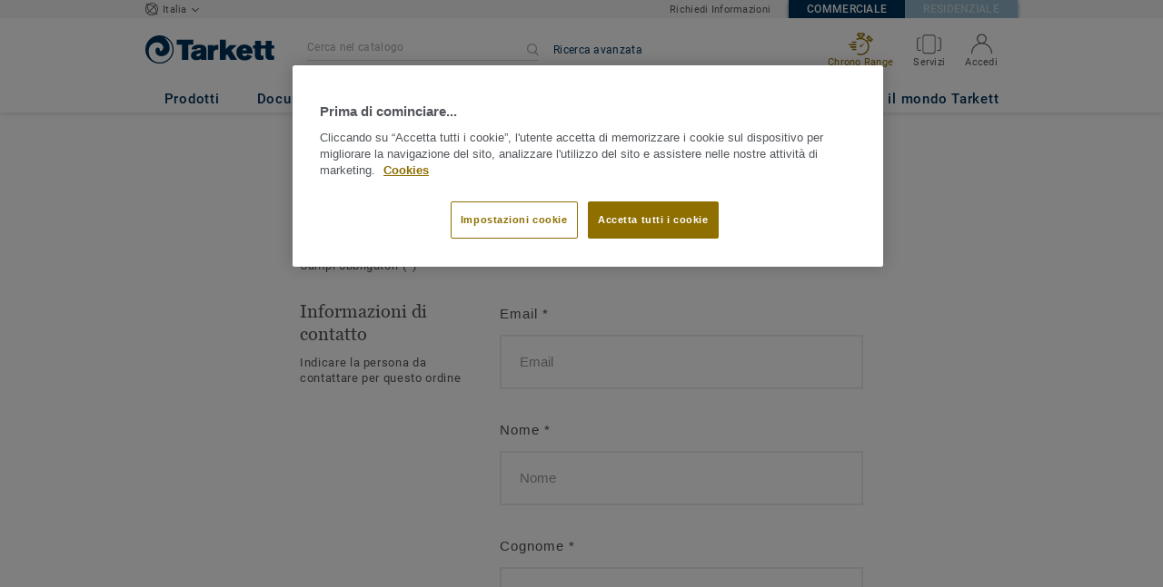

--- FILE ---
content_type: text/html; charset=utf-8
request_url: https://www.google.com/recaptcha/api2/anchor?ar=1&k=6LeAmI8UAAAAAP9QTiH4ptLLrauiW5pZhr2N_1Zd&co=aHR0cHM6Ly9wcm9mZXNzaW9uYWwudGFya2V0dC5pdDo0NDM.&hl=en&v=7gg7H51Q-naNfhmCP3_R47ho&size=normal&anchor-ms=20000&execute-ms=30000&cb=m1xgboeuuyh7
body_size: 48640
content:
<!DOCTYPE HTML><html dir="ltr" lang="en"><head><meta http-equiv="Content-Type" content="text/html; charset=UTF-8">
<meta http-equiv="X-UA-Compatible" content="IE=edge">
<title>reCAPTCHA</title>
<style type="text/css">
/* cyrillic-ext */
@font-face {
  font-family: 'Roboto';
  font-style: normal;
  font-weight: 400;
  font-stretch: 100%;
  src: url(//fonts.gstatic.com/s/roboto/v48/KFO7CnqEu92Fr1ME7kSn66aGLdTylUAMa3GUBHMdazTgWw.woff2) format('woff2');
  unicode-range: U+0460-052F, U+1C80-1C8A, U+20B4, U+2DE0-2DFF, U+A640-A69F, U+FE2E-FE2F;
}
/* cyrillic */
@font-face {
  font-family: 'Roboto';
  font-style: normal;
  font-weight: 400;
  font-stretch: 100%;
  src: url(//fonts.gstatic.com/s/roboto/v48/KFO7CnqEu92Fr1ME7kSn66aGLdTylUAMa3iUBHMdazTgWw.woff2) format('woff2');
  unicode-range: U+0301, U+0400-045F, U+0490-0491, U+04B0-04B1, U+2116;
}
/* greek-ext */
@font-face {
  font-family: 'Roboto';
  font-style: normal;
  font-weight: 400;
  font-stretch: 100%;
  src: url(//fonts.gstatic.com/s/roboto/v48/KFO7CnqEu92Fr1ME7kSn66aGLdTylUAMa3CUBHMdazTgWw.woff2) format('woff2');
  unicode-range: U+1F00-1FFF;
}
/* greek */
@font-face {
  font-family: 'Roboto';
  font-style: normal;
  font-weight: 400;
  font-stretch: 100%;
  src: url(//fonts.gstatic.com/s/roboto/v48/KFO7CnqEu92Fr1ME7kSn66aGLdTylUAMa3-UBHMdazTgWw.woff2) format('woff2');
  unicode-range: U+0370-0377, U+037A-037F, U+0384-038A, U+038C, U+038E-03A1, U+03A3-03FF;
}
/* math */
@font-face {
  font-family: 'Roboto';
  font-style: normal;
  font-weight: 400;
  font-stretch: 100%;
  src: url(//fonts.gstatic.com/s/roboto/v48/KFO7CnqEu92Fr1ME7kSn66aGLdTylUAMawCUBHMdazTgWw.woff2) format('woff2');
  unicode-range: U+0302-0303, U+0305, U+0307-0308, U+0310, U+0312, U+0315, U+031A, U+0326-0327, U+032C, U+032F-0330, U+0332-0333, U+0338, U+033A, U+0346, U+034D, U+0391-03A1, U+03A3-03A9, U+03B1-03C9, U+03D1, U+03D5-03D6, U+03F0-03F1, U+03F4-03F5, U+2016-2017, U+2034-2038, U+203C, U+2040, U+2043, U+2047, U+2050, U+2057, U+205F, U+2070-2071, U+2074-208E, U+2090-209C, U+20D0-20DC, U+20E1, U+20E5-20EF, U+2100-2112, U+2114-2115, U+2117-2121, U+2123-214F, U+2190, U+2192, U+2194-21AE, U+21B0-21E5, U+21F1-21F2, U+21F4-2211, U+2213-2214, U+2216-22FF, U+2308-230B, U+2310, U+2319, U+231C-2321, U+2336-237A, U+237C, U+2395, U+239B-23B7, U+23D0, U+23DC-23E1, U+2474-2475, U+25AF, U+25B3, U+25B7, U+25BD, U+25C1, U+25CA, U+25CC, U+25FB, U+266D-266F, U+27C0-27FF, U+2900-2AFF, U+2B0E-2B11, U+2B30-2B4C, U+2BFE, U+3030, U+FF5B, U+FF5D, U+1D400-1D7FF, U+1EE00-1EEFF;
}
/* symbols */
@font-face {
  font-family: 'Roboto';
  font-style: normal;
  font-weight: 400;
  font-stretch: 100%;
  src: url(//fonts.gstatic.com/s/roboto/v48/KFO7CnqEu92Fr1ME7kSn66aGLdTylUAMaxKUBHMdazTgWw.woff2) format('woff2');
  unicode-range: U+0001-000C, U+000E-001F, U+007F-009F, U+20DD-20E0, U+20E2-20E4, U+2150-218F, U+2190, U+2192, U+2194-2199, U+21AF, U+21E6-21F0, U+21F3, U+2218-2219, U+2299, U+22C4-22C6, U+2300-243F, U+2440-244A, U+2460-24FF, U+25A0-27BF, U+2800-28FF, U+2921-2922, U+2981, U+29BF, U+29EB, U+2B00-2BFF, U+4DC0-4DFF, U+FFF9-FFFB, U+10140-1018E, U+10190-1019C, U+101A0, U+101D0-101FD, U+102E0-102FB, U+10E60-10E7E, U+1D2C0-1D2D3, U+1D2E0-1D37F, U+1F000-1F0FF, U+1F100-1F1AD, U+1F1E6-1F1FF, U+1F30D-1F30F, U+1F315, U+1F31C, U+1F31E, U+1F320-1F32C, U+1F336, U+1F378, U+1F37D, U+1F382, U+1F393-1F39F, U+1F3A7-1F3A8, U+1F3AC-1F3AF, U+1F3C2, U+1F3C4-1F3C6, U+1F3CA-1F3CE, U+1F3D4-1F3E0, U+1F3ED, U+1F3F1-1F3F3, U+1F3F5-1F3F7, U+1F408, U+1F415, U+1F41F, U+1F426, U+1F43F, U+1F441-1F442, U+1F444, U+1F446-1F449, U+1F44C-1F44E, U+1F453, U+1F46A, U+1F47D, U+1F4A3, U+1F4B0, U+1F4B3, U+1F4B9, U+1F4BB, U+1F4BF, U+1F4C8-1F4CB, U+1F4D6, U+1F4DA, U+1F4DF, U+1F4E3-1F4E6, U+1F4EA-1F4ED, U+1F4F7, U+1F4F9-1F4FB, U+1F4FD-1F4FE, U+1F503, U+1F507-1F50B, U+1F50D, U+1F512-1F513, U+1F53E-1F54A, U+1F54F-1F5FA, U+1F610, U+1F650-1F67F, U+1F687, U+1F68D, U+1F691, U+1F694, U+1F698, U+1F6AD, U+1F6B2, U+1F6B9-1F6BA, U+1F6BC, U+1F6C6-1F6CF, U+1F6D3-1F6D7, U+1F6E0-1F6EA, U+1F6F0-1F6F3, U+1F6F7-1F6FC, U+1F700-1F7FF, U+1F800-1F80B, U+1F810-1F847, U+1F850-1F859, U+1F860-1F887, U+1F890-1F8AD, U+1F8B0-1F8BB, U+1F8C0-1F8C1, U+1F900-1F90B, U+1F93B, U+1F946, U+1F984, U+1F996, U+1F9E9, U+1FA00-1FA6F, U+1FA70-1FA7C, U+1FA80-1FA89, U+1FA8F-1FAC6, U+1FACE-1FADC, U+1FADF-1FAE9, U+1FAF0-1FAF8, U+1FB00-1FBFF;
}
/* vietnamese */
@font-face {
  font-family: 'Roboto';
  font-style: normal;
  font-weight: 400;
  font-stretch: 100%;
  src: url(//fonts.gstatic.com/s/roboto/v48/KFO7CnqEu92Fr1ME7kSn66aGLdTylUAMa3OUBHMdazTgWw.woff2) format('woff2');
  unicode-range: U+0102-0103, U+0110-0111, U+0128-0129, U+0168-0169, U+01A0-01A1, U+01AF-01B0, U+0300-0301, U+0303-0304, U+0308-0309, U+0323, U+0329, U+1EA0-1EF9, U+20AB;
}
/* latin-ext */
@font-face {
  font-family: 'Roboto';
  font-style: normal;
  font-weight: 400;
  font-stretch: 100%;
  src: url(//fonts.gstatic.com/s/roboto/v48/KFO7CnqEu92Fr1ME7kSn66aGLdTylUAMa3KUBHMdazTgWw.woff2) format('woff2');
  unicode-range: U+0100-02BA, U+02BD-02C5, U+02C7-02CC, U+02CE-02D7, U+02DD-02FF, U+0304, U+0308, U+0329, U+1D00-1DBF, U+1E00-1E9F, U+1EF2-1EFF, U+2020, U+20A0-20AB, U+20AD-20C0, U+2113, U+2C60-2C7F, U+A720-A7FF;
}
/* latin */
@font-face {
  font-family: 'Roboto';
  font-style: normal;
  font-weight: 400;
  font-stretch: 100%;
  src: url(//fonts.gstatic.com/s/roboto/v48/KFO7CnqEu92Fr1ME7kSn66aGLdTylUAMa3yUBHMdazQ.woff2) format('woff2');
  unicode-range: U+0000-00FF, U+0131, U+0152-0153, U+02BB-02BC, U+02C6, U+02DA, U+02DC, U+0304, U+0308, U+0329, U+2000-206F, U+20AC, U+2122, U+2191, U+2193, U+2212, U+2215, U+FEFF, U+FFFD;
}
/* cyrillic-ext */
@font-face {
  font-family: 'Roboto';
  font-style: normal;
  font-weight: 500;
  font-stretch: 100%;
  src: url(//fonts.gstatic.com/s/roboto/v48/KFO7CnqEu92Fr1ME7kSn66aGLdTylUAMa3GUBHMdazTgWw.woff2) format('woff2');
  unicode-range: U+0460-052F, U+1C80-1C8A, U+20B4, U+2DE0-2DFF, U+A640-A69F, U+FE2E-FE2F;
}
/* cyrillic */
@font-face {
  font-family: 'Roboto';
  font-style: normal;
  font-weight: 500;
  font-stretch: 100%;
  src: url(//fonts.gstatic.com/s/roboto/v48/KFO7CnqEu92Fr1ME7kSn66aGLdTylUAMa3iUBHMdazTgWw.woff2) format('woff2');
  unicode-range: U+0301, U+0400-045F, U+0490-0491, U+04B0-04B1, U+2116;
}
/* greek-ext */
@font-face {
  font-family: 'Roboto';
  font-style: normal;
  font-weight: 500;
  font-stretch: 100%;
  src: url(//fonts.gstatic.com/s/roboto/v48/KFO7CnqEu92Fr1ME7kSn66aGLdTylUAMa3CUBHMdazTgWw.woff2) format('woff2');
  unicode-range: U+1F00-1FFF;
}
/* greek */
@font-face {
  font-family: 'Roboto';
  font-style: normal;
  font-weight: 500;
  font-stretch: 100%;
  src: url(//fonts.gstatic.com/s/roboto/v48/KFO7CnqEu92Fr1ME7kSn66aGLdTylUAMa3-UBHMdazTgWw.woff2) format('woff2');
  unicode-range: U+0370-0377, U+037A-037F, U+0384-038A, U+038C, U+038E-03A1, U+03A3-03FF;
}
/* math */
@font-face {
  font-family: 'Roboto';
  font-style: normal;
  font-weight: 500;
  font-stretch: 100%;
  src: url(//fonts.gstatic.com/s/roboto/v48/KFO7CnqEu92Fr1ME7kSn66aGLdTylUAMawCUBHMdazTgWw.woff2) format('woff2');
  unicode-range: U+0302-0303, U+0305, U+0307-0308, U+0310, U+0312, U+0315, U+031A, U+0326-0327, U+032C, U+032F-0330, U+0332-0333, U+0338, U+033A, U+0346, U+034D, U+0391-03A1, U+03A3-03A9, U+03B1-03C9, U+03D1, U+03D5-03D6, U+03F0-03F1, U+03F4-03F5, U+2016-2017, U+2034-2038, U+203C, U+2040, U+2043, U+2047, U+2050, U+2057, U+205F, U+2070-2071, U+2074-208E, U+2090-209C, U+20D0-20DC, U+20E1, U+20E5-20EF, U+2100-2112, U+2114-2115, U+2117-2121, U+2123-214F, U+2190, U+2192, U+2194-21AE, U+21B0-21E5, U+21F1-21F2, U+21F4-2211, U+2213-2214, U+2216-22FF, U+2308-230B, U+2310, U+2319, U+231C-2321, U+2336-237A, U+237C, U+2395, U+239B-23B7, U+23D0, U+23DC-23E1, U+2474-2475, U+25AF, U+25B3, U+25B7, U+25BD, U+25C1, U+25CA, U+25CC, U+25FB, U+266D-266F, U+27C0-27FF, U+2900-2AFF, U+2B0E-2B11, U+2B30-2B4C, U+2BFE, U+3030, U+FF5B, U+FF5D, U+1D400-1D7FF, U+1EE00-1EEFF;
}
/* symbols */
@font-face {
  font-family: 'Roboto';
  font-style: normal;
  font-weight: 500;
  font-stretch: 100%;
  src: url(//fonts.gstatic.com/s/roboto/v48/KFO7CnqEu92Fr1ME7kSn66aGLdTylUAMaxKUBHMdazTgWw.woff2) format('woff2');
  unicode-range: U+0001-000C, U+000E-001F, U+007F-009F, U+20DD-20E0, U+20E2-20E4, U+2150-218F, U+2190, U+2192, U+2194-2199, U+21AF, U+21E6-21F0, U+21F3, U+2218-2219, U+2299, U+22C4-22C6, U+2300-243F, U+2440-244A, U+2460-24FF, U+25A0-27BF, U+2800-28FF, U+2921-2922, U+2981, U+29BF, U+29EB, U+2B00-2BFF, U+4DC0-4DFF, U+FFF9-FFFB, U+10140-1018E, U+10190-1019C, U+101A0, U+101D0-101FD, U+102E0-102FB, U+10E60-10E7E, U+1D2C0-1D2D3, U+1D2E0-1D37F, U+1F000-1F0FF, U+1F100-1F1AD, U+1F1E6-1F1FF, U+1F30D-1F30F, U+1F315, U+1F31C, U+1F31E, U+1F320-1F32C, U+1F336, U+1F378, U+1F37D, U+1F382, U+1F393-1F39F, U+1F3A7-1F3A8, U+1F3AC-1F3AF, U+1F3C2, U+1F3C4-1F3C6, U+1F3CA-1F3CE, U+1F3D4-1F3E0, U+1F3ED, U+1F3F1-1F3F3, U+1F3F5-1F3F7, U+1F408, U+1F415, U+1F41F, U+1F426, U+1F43F, U+1F441-1F442, U+1F444, U+1F446-1F449, U+1F44C-1F44E, U+1F453, U+1F46A, U+1F47D, U+1F4A3, U+1F4B0, U+1F4B3, U+1F4B9, U+1F4BB, U+1F4BF, U+1F4C8-1F4CB, U+1F4D6, U+1F4DA, U+1F4DF, U+1F4E3-1F4E6, U+1F4EA-1F4ED, U+1F4F7, U+1F4F9-1F4FB, U+1F4FD-1F4FE, U+1F503, U+1F507-1F50B, U+1F50D, U+1F512-1F513, U+1F53E-1F54A, U+1F54F-1F5FA, U+1F610, U+1F650-1F67F, U+1F687, U+1F68D, U+1F691, U+1F694, U+1F698, U+1F6AD, U+1F6B2, U+1F6B9-1F6BA, U+1F6BC, U+1F6C6-1F6CF, U+1F6D3-1F6D7, U+1F6E0-1F6EA, U+1F6F0-1F6F3, U+1F6F7-1F6FC, U+1F700-1F7FF, U+1F800-1F80B, U+1F810-1F847, U+1F850-1F859, U+1F860-1F887, U+1F890-1F8AD, U+1F8B0-1F8BB, U+1F8C0-1F8C1, U+1F900-1F90B, U+1F93B, U+1F946, U+1F984, U+1F996, U+1F9E9, U+1FA00-1FA6F, U+1FA70-1FA7C, U+1FA80-1FA89, U+1FA8F-1FAC6, U+1FACE-1FADC, U+1FADF-1FAE9, U+1FAF0-1FAF8, U+1FB00-1FBFF;
}
/* vietnamese */
@font-face {
  font-family: 'Roboto';
  font-style: normal;
  font-weight: 500;
  font-stretch: 100%;
  src: url(//fonts.gstatic.com/s/roboto/v48/KFO7CnqEu92Fr1ME7kSn66aGLdTylUAMa3OUBHMdazTgWw.woff2) format('woff2');
  unicode-range: U+0102-0103, U+0110-0111, U+0128-0129, U+0168-0169, U+01A0-01A1, U+01AF-01B0, U+0300-0301, U+0303-0304, U+0308-0309, U+0323, U+0329, U+1EA0-1EF9, U+20AB;
}
/* latin-ext */
@font-face {
  font-family: 'Roboto';
  font-style: normal;
  font-weight: 500;
  font-stretch: 100%;
  src: url(//fonts.gstatic.com/s/roboto/v48/KFO7CnqEu92Fr1ME7kSn66aGLdTylUAMa3KUBHMdazTgWw.woff2) format('woff2');
  unicode-range: U+0100-02BA, U+02BD-02C5, U+02C7-02CC, U+02CE-02D7, U+02DD-02FF, U+0304, U+0308, U+0329, U+1D00-1DBF, U+1E00-1E9F, U+1EF2-1EFF, U+2020, U+20A0-20AB, U+20AD-20C0, U+2113, U+2C60-2C7F, U+A720-A7FF;
}
/* latin */
@font-face {
  font-family: 'Roboto';
  font-style: normal;
  font-weight: 500;
  font-stretch: 100%;
  src: url(//fonts.gstatic.com/s/roboto/v48/KFO7CnqEu92Fr1ME7kSn66aGLdTylUAMa3yUBHMdazQ.woff2) format('woff2');
  unicode-range: U+0000-00FF, U+0131, U+0152-0153, U+02BB-02BC, U+02C6, U+02DA, U+02DC, U+0304, U+0308, U+0329, U+2000-206F, U+20AC, U+2122, U+2191, U+2193, U+2212, U+2215, U+FEFF, U+FFFD;
}
/* cyrillic-ext */
@font-face {
  font-family: 'Roboto';
  font-style: normal;
  font-weight: 900;
  font-stretch: 100%;
  src: url(//fonts.gstatic.com/s/roboto/v48/KFO7CnqEu92Fr1ME7kSn66aGLdTylUAMa3GUBHMdazTgWw.woff2) format('woff2');
  unicode-range: U+0460-052F, U+1C80-1C8A, U+20B4, U+2DE0-2DFF, U+A640-A69F, U+FE2E-FE2F;
}
/* cyrillic */
@font-face {
  font-family: 'Roboto';
  font-style: normal;
  font-weight: 900;
  font-stretch: 100%;
  src: url(//fonts.gstatic.com/s/roboto/v48/KFO7CnqEu92Fr1ME7kSn66aGLdTylUAMa3iUBHMdazTgWw.woff2) format('woff2');
  unicode-range: U+0301, U+0400-045F, U+0490-0491, U+04B0-04B1, U+2116;
}
/* greek-ext */
@font-face {
  font-family: 'Roboto';
  font-style: normal;
  font-weight: 900;
  font-stretch: 100%;
  src: url(//fonts.gstatic.com/s/roboto/v48/KFO7CnqEu92Fr1ME7kSn66aGLdTylUAMa3CUBHMdazTgWw.woff2) format('woff2');
  unicode-range: U+1F00-1FFF;
}
/* greek */
@font-face {
  font-family: 'Roboto';
  font-style: normal;
  font-weight: 900;
  font-stretch: 100%;
  src: url(//fonts.gstatic.com/s/roboto/v48/KFO7CnqEu92Fr1ME7kSn66aGLdTylUAMa3-UBHMdazTgWw.woff2) format('woff2');
  unicode-range: U+0370-0377, U+037A-037F, U+0384-038A, U+038C, U+038E-03A1, U+03A3-03FF;
}
/* math */
@font-face {
  font-family: 'Roboto';
  font-style: normal;
  font-weight: 900;
  font-stretch: 100%;
  src: url(//fonts.gstatic.com/s/roboto/v48/KFO7CnqEu92Fr1ME7kSn66aGLdTylUAMawCUBHMdazTgWw.woff2) format('woff2');
  unicode-range: U+0302-0303, U+0305, U+0307-0308, U+0310, U+0312, U+0315, U+031A, U+0326-0327, U+032C, U+032F-0330, U+0332-0333, U+0338, U+033A, U+0346, U+034D, U+0391-03A1, U+03A3-03A9, U+03B1-03C9, U+03D1, U+03D5-03D6, U+03F0-03F1, U+03F4-03F5, U+2016-2017, U+2034-2038, U+203C, U+2040, U+2043, U+2047, U+2050, U+2057, U+205F, U+2070-2071, U+2074-208E, U+2090-209C, U+20D0-20DC, U+20E1, U+20E5-20EF, U+2100-2112, U+2114-2115, U+2117-2121, U+2123-214F, U+2190, U+2192, U+2194-21AE, U+21B0-21E5, U+21F1-21F2, U+21F4-2211, U+2213-2214, U+2216-22FF, U+2308-230B, U+2310, U+2319, U+231C-2321, U+2336-237A, U+237C, U+2395, U+239B-23B7, U+23D0, U+23DC-23E1, U+2474-2475, U+25AF, U+25B3, U+25B7, U+25BD, U+25C1, U+25CA, U+25CC, U+25FB, U+266D-266F, U+27C0-27FF, U+2900-2AFF, U+2B0E-2B11, U+2B30-2B4C, U+2BFE, U+3030, U+FF5B, U+FF5D, U+1D400-1D7FF, U+1EE00-1EEFF;
}
/* symbols */
@font-face {
  font-family: 'Roboto';
  font-style: normal;
  font-weight: 900;
  font-stretch: 100%;
  src: url(//fonts.gstatic.com/s/roboto/v48/KFO7CnqEu92Fr1ME7kSn66aGLdTylUAMaxKUBHMdazTgWw.woff2) format('woff2');
  unicode-range: U+0001-000C, U+000E-001F, U+007F-009F, U+20DD-20E0, U+20E2-20E4, U+2150-218F, U+2190, U+2192, U+2194-2199, U+21AF, U+21E6-21F0, U+21F3, U+2218-2219, U+2299, U+22C4-22C6, U+2300-243F, U+2440-244A, U+2460-24FF, U+25A0-27BF, U+2800-28FF, U+2921-2922, U+2981, U+29BF, U+29EB, U+2B00-2BFF, U+4DC0-4DFF, U+FFF9-FFFB, U+10140-1018E, U+10190-1019C, U+101A0, U+101D0-101FD, U+102E0-102FB, U+10E60-10E7E, U+1D2C0-1D2D3, U+1D2E0-1D37F, U+1F000-1F0FF, U+1F100-1F1AD, U+1F1E6-1F1FF, U+1F30D-1F30F, U+1F315, U+1F31C, U+1F31E, U+1F320-1F32C, U+1F336, U+1F378, U+1F37D, U+1F382, U+1F393-1F39F, U+1F3A7-1F3A8, U+1F3AC-1F3AF, U+1F3C2, U+1F3C4-1F3C6, U+1F3CA-1F3CE, U+1F3D4-1F3E0, U+1F3ED, U+1F3F1-1F3F3, U+1F3F5-1F3F7, U+1F408, U+1F415, U+1F41F, U+1F426, U+1F43F, U+1F441-1F442, U+1F444, U+1F446-1F449, U+1F44C-1F44E, U+1F453, U+1F46A, U+1F47D, U+1F4A3, U+1F4B0, U+1F4B3, U+1F4B9, U+1F4BB, U+1F4BF, U+1F4C8-1F4CB, U+1F4D6, U+1F4DA, U+1F4DF, U+1F4E3-1F4E6, U+1F4EA-1F4ED, U+1F4F7, U+1F4F9-1F4FB, U+1F4FD-1F4FE, U+1F503, U+1F507-1F50B, U+1F50D, U+1F512-1F513, U+1F53E-1F54A, U+1F54F-1F5FA, U+1F610, U+1F650-1F67F, U+1F687, U+1F68D, U+1F691, U+1F694, U+1F698, U+1F6AD, U+1F6B2, U+1F6B9-1F6BA, U+1F6BC, U+1F6C6-1F6CF, U+1F6D3-1F6D7, U+1F6E0-1F6EA, U+1F6F0-1F6F3, U+1F6F7-1F6FC, U+1F700-1F7FF, U+1F800-1F80B, U+1F810-1F847, U+1F850-1F859, U+1F860-1F887, U+1F890-1F8AD, U+1F8B0-1F8BB, U+1F8C0-1F8C1, U+1F900-1F90B, U+1F93B, U+1F946, U+1F984, U+1F996, U+1F9E9, U+1FA00-1FA6F, U+1FA70-1FA7C, U+1FA80-1FA89, U+1FA8F-1FAC6, U+1FACE-1FADC, U+1FADF-1FAE9, U+1FAF0-1FAF8, U+1FB00-1FBFF;
}
/* vietnamese */
@font-face {
  font-family: 'Roboto';
  font-style: normal;
  font-weight: 900;
  font-stretch: 100%;
  src: url(//fonts.gstatic.com/s/roboto/v48/KFO7CnqEu92Fr1ME7kSn66aGLdTylUAMa3OUBHMdazTgWw.woff2) format('woff2');
  unicode-range: U+0102-0103, U+0110-0111, U+0128-0129, U+0168-0169, U+01A0-01A1, U+01AF-01B0, U+0300-0301, U+0303-0304, U+0308-0309, U+0323, U+0329, U+1EA0-1EF9, U+20AB;
}
/* latin-ext */
@font-face {
  font-family: 'Roboto';
  font-style: normal;
  font-weight: 900;
  font-stretch: 100%;
  src: url(//fonts.gstatic.com/s/roboto/v48/KFO7CnqEu92Fr1ME7kSn66aGLdTylUAMa3KUBHMdazTgWw.woff2) format('woff2');
  unicode-range: U+0100-02BA, U+02BD-02C5, U+02C7-02CC, U+02CE-02D7, U+02DD-02FF, U+0304, U+0308, U+0329, U+1D00-1DBF, U+1E00-1E9F, U+1EF2-1EFF, U+2020, U+20A0-20AB, U+20AD-20C0, U+2113, U+2C60-2C7F, U+A720-A7FF;
}
/* latin */
@font-face {
  font-family: 'Roboto';
  font-style: normal;
  font-weight: 900;
  font-stretch: 100%;
  src: url(//fonts.gstatic.com/s/roboto/v48/KFO7CnqEu92Fr1ME7kSn66aGLdTylUAMa3yUBHMdazQ.woff2) format('woff2');
  unicode-range: U+0000-00FF, U+0131, U+0152-0153, U+02BB-02BC, U+02C6, U+02DA, U+02DC, U+0304, U+0308, U+0329, U+2000-206F, U+20AC, U+2122, U+2191, U+2193, U+2212, U+2215, U+FEFF, U+FFFD;
}

</style>
<link rel="stylesheet" type="text/css" href="https://www.gstatic.com/recaptcha/releases/7gg7H51Q-naNfhmCP3_R47ho/styles__ltr.css">
<script nonce="26g-jX2p_Wb4R9mPwQWYYg" type="text/javascript">window['__recaptcha_api'] = 'https://www.google.com/recaptcha/api2/';</script>
<script type="text/javascript" src="https://www.gstatic.com/recaptcha/releases/7gg7H51Q-naNfhmCP3_R47ho/recaptcha__en.js" nonce="26g-jX2p_Wb4R9mPwQWYYg">
      
    </script></head>
<body><div id="rc-anchor-alert" class="rc-anchor-alert"></div>
<input type="hidden" id="recaptcha-token" value="[base64]">
<script type="text/javascript" nonce="26g-jX2p_Wb4R9mPwQWYYg">
      recaptcha.anchor.Main.init("[\x22ainput\x22,[\x22bgdata\x22,\x22\x22,\[base64]/[base64]/[base64]/[base64]/cjw8ejpyPj4+eil9Y2F0Y2gobCl7dGhyb3cgbDt9fSxIPWZ1bmN0aW9uKHcsdCx6KXtpZih3PT0xOTR8fHc9PTIwOCl0LnZbd10/dC52W3ddLmNvbmNhdCh6KTp0LnZbd109b2Yoeix0KTtlbHNle2lmKHQuYkImJnchPTMxNylyZXR1cm47dz09NjZ8fHc9PTEyMnx8dz09NDcwfHx3PT00NHx8dz09NDE2fHx3PT0zOTd8fHc9PTQyMXx8dz09Njh8fHc9PTcwfHx3PT0xODQ/[base64]/[base64]/[base64]/bmV3IGRbVl0oSlswXSk6cD09Mj9uZXcgZFtWXShKWzBdLEpbMV0pOnA9PTM/bmV3IGRbVl0oSlswXSxKWzFdLEpbMl0pOnA9PTQ/[base64]/[base64]/[base64]/[base64]\x22,\[base64]\\u003d\\u003d\x22,\x22dSTDicKMw5I7w67DgcOIw5tIwqnCs8KJCQpbwojCpATClGJ2f8O3VsKXwpTCt8KOwrLCvsOAU0zDiMOZS2nDqAR2e2ZQwoNrwoQew4PCm8Kqwo/Cr8KRwoUnaizDvWQJw7HCpsK1dydmw6Rbw6NTw7PChMKWw6TDlsOafTprwogvwqtkZxLCqcKsw6g1wqhAwqF9ZRPDrsKqIBkmFj/[base64]/[base64]/DrMKMSUANSyQEDSPCksOjNsO/w4lKHsKxw6pYF0/CrD3Co3rCq2DCvcOMeAnDssO0JcKfw68sf8KwLhjCtsKUOBATRMKsMy5ww4RISMKAcSTDrsOqwqTCkx11VsKudwszwqw/w6/ChMOSGsK4UMOuw7ZEwpzDhMKxw7vDtUwLH8O4wqh+wqHDpGU6w53DmwbCjsKbwo42woHDhQfDgjt/w5Z7dMKzw77CrF3DjMKqwofDncOHw7sZC8OewoczP8KlXsKLYsKUwq3DjwZ6w6FtTF8lK0wnQQ3DncKhIT7DrMOqasOKw6zCnxLDpcKlbh8ePcO4TwgHU8OIPR/Dig86M8Klw53Cj8KfLFjDiWXDoMOXwr3CqcK3ccKgw4jCug/Cj8KPw71owpc6DQDDvRsFwrNxwoVeLmRgwqTCn8KQF8OaWm3DilEjwrrDl8Ofw5LDglNYw6fDmMKDQsKeeT5DZD7Dm2cCacK+wr3DsXEyKEh0YR3Cm23DpgABwok2L1XChDjDu2J4AMO8w7HCoX/DhMOOTHRew6tWbX9Kw6vDr8O+w64AwqcZw7N/[base64]/Du8ODcWbCjTEoAMK8wq7DrBtUwoBVakPCkAtTw6PCn8KSbTzCnsKgI8ONw4LDnwo+C8OqwofCujQZP8O/w7EEw7dQw7TDhyTDgQUFK8OAw50iw6YQw7kxfcOeaxrDs8KZw7kpZ8KFasK8GR3DrcOBKREqw5wUw73Cg8K6RgfCgsOPZsOFQsKacsOBcsKJcsO3wqXCoT1vwotQUsOeDcKSw6Jyw7hUWcOTYsKKIMO2HcKLwr4RFV3CgG3Dr8OPwozDgsOQTsK0w5DDusKLw5tXDsO/NsK8w48nwoxHw7puwp5IwpPDgMOcw7fDqG8jasKwI8KPw611wrbCmcK6w5o/cAtnw47Dnk1IBSrCrEMhLcKDw7hmwrvCryxZwpnDvDXDlcOawr7DsMOJw6/CosKMw5UVBsKqFxfCnsO6SsKcU8K6wpA/w5bDkFwowoPDjnUrw4XDlTdZVQDDumLCgcKowqDDi8Obw5VaInYMw4nCg8K5XcOPw65ywo/ChsObw5HDi8KBHcOUw5nCvGkNw4w6dS0kw4QHS8OnQDZJw7sMwqLCvlUgw7vCnsKMRy4lBxbDtTDCm8O9w5bCjcO8wrhpXmpIwp/CoyPCicOWBEB8wr/Dg8KVw4sRKHo7w6PDnXjCgMKzwpdrYsKvQMKmwpzDtHbDlMOrwoRdwoo/G8KtwpsKZ8OKw4DCl8Kxw5DCh1TDhcOBwo8VwqUXwrF/acKewo1ewpbDjzl7A13Dp8ORw5ghayQew5zDuUjCmsK5w7sTw73Dq2jChCtmbWnDmE/Ds2IPbx3DsBbDjcKHwprCnsOWw7okGMK5QsO9wpbCjj7CuwTDmTHDkBjCuSTCqcOVwqBGwoBXwrdSRgHDkcOZwpnDvMO5w67CgGDCm8KuwqdDIgsNwpY4wpsWSQLDksOLw7c2w7JOMxfDrcKmYsK8NVcLwqxyHW3Dg8Kww57CuMKcdE/CvVrCvcOcYcOaOcKzw4DDncKbR04RwrTDosKuU8KtIjjDhWbCmcO2w6ATCynDnC/CgMOZw6rDuWILQMODw6cCw48Wwr8mTCFnIzgJw4fDmTkEIcKawoZ7wqlewrDCgMK8w5/CgmMRwrkvwqIRRGBRwp98wrQWwobDqD8sw5fCgcOMw4BUcMOgdMOqwqE0wpXCoA3DgMOuw5DDnMO/wrozacOMw7YjW8O+wpDDssKhwrZpbsK1woVhwoPCngnCnMKzwpVjP8KgQlZqwr3CgMKIP8KVS3FQVsOLw7lEecKTWsKFw4UbAQQ6W8OZDcKRwr1dGMObRsOBw4h6w6PCjyzCp8ONw7rCn17DncOLN2/Ci8KQMcKONcOXw5rDpQRaF8KbwrHDs8K6OMOdwooww5vCujYsw6oIR8KEwqbCqsK2XMOXTEzCj0E5UwREZAvCoEvCqMKdbXAdwpHDqVZawpTDlMKlw4PCkcOyBGPChiTDgR/DmVRmAsOXEygpwoLCgsOmPsKGE3MvFMK4w7E3wprCm8OcdsKrRHXDghPCgsKbN8OuXcKGw5sRwqDCmzI4G8KAw5YOwr9AwqNzw7xuw5g/wr3Dk8KrelDDr0t+VwPCrEvDmDY6QGAqwr4pw7TDuMOcwq0KesKzKg1cNMOQCsKaCsKuwqJAwrJKA8OzO1xJwrHCocObwpPDlilMVU/CvjBZfcKrRmfCrVnDmzrCiMKZfsOIw73CqMO5fcK8UWrCicKZwrpaw6RNNsKmwqDDqjnDqsKvKjdCwr4ywrPCiizDrwzCuhcnwoZRHzPCv8O6wqbDhMKWTcOuwprCsyHDnAJbSzzCjC0vQ0p2wrLCj8O6DcOnw5NZw7bDn2LDrsOHQU/[base64]/[base64]/w6IMwrUVw5JhbnlXGjfCpV5sw5lrwqN3wqPDiMOdw4DDlxLCicKGESLDvj7DosKTwqQ3w5QiazDDm8OmFlgiV3NuEDXDtEFww4zDtsOZJcO6dsK7XT8Kw6smwoPDjcOVwrMcMsOQwpVQVcOgw41ew6sNOhcXw5LCi8Kowp3CocKiOsOTw7UUwq/[base64]/[base64]/Cn2zDs8K8w7Njfn/Cn8OfVknCkxt8w5tqTGRoExRAwq7DnsOrwqPCisKLw7/Cl2fChxhkN8O0w5lFEsKNYU3CoTh7w4fCjsOMwpzDlMOewq/Ck2jCvlnDrsOrwpozwofCn8O0V2xrYMKaw6PDu3PDj2TCrR7CrsOpJBJbOW4DTBFOw5cnw71/wrrCrsKawo9Pw7zDmFHChX/[base64]/[base64]/DjUDCv8OYeMKPNsK/w6bDqsOAw7ZQwrTChx/ClcKbw77Crm7Cv8OACsObE8OhUkrDt8KYasKXYE9zwpROw7HDjg7CjsOew4h4w6ETcV8pw7jDmsKvwrzDo8OVwqbCjcKcwrcBw5t7P8KEZsOzw5/CisKDw7rDksK3wqkMw5/DiDEUTTYsUsOGwqIxw6jClFbDvkDDj8KMwonDjzbCr8OfwpV6w6/DskvCsxk7w7BVHsKPVcOAIRTDiMKGwqBPPMKbdz8IQMKjwqltw5PCr3rDo8K8w7IqdXUiw58hZmxJw6lafMOyAUzDicKuQUDCtcK4McOsEjXCpinCgMObw6XDlMK/[base64]/Cg3gnYsO0woVXwozDmS9Yw6vDmlAtWcOvU8OMO8K0JMKAckTCtXJxw5/CkmfDii9sGMKaw5k6w4/Du8OBXcKPA3DCrsK3TMOEVsO5w7DCrMKAKk9ifcOqw67Dp3/CiF4xwpw1UsKFwoPCrMOdGgwBUsOYw6fDqy0rX8Kvw5fDvX/DsMOCw7pxdHdvw6zDkHvCjMOVwqEEwrvDtcKjwrLDq0dYd1nCnMKII8KlwpvCrsKqwoA4w4rCo8KNP2vCg8KIeB/Dh8KIWjTCiSHDk8ODcxTCrj7Dn8Kkw4B/I8OHH8KaCMKgXwTDpMKOScOgOsOWR8K9w67ClcKjQjZHw7zCn8OZDUbDtcKbJcKXfsO9wqZFw5hnNcK6wpDDrcOue8OlOCfCtW/Cg8OAwosiwqpaw7JVw4/[base64]/Du8OQw53DosOOKnoucy1iw6bDvMO3I1zCmmxICMO4MMOiw73CtsKVE8OVW8KswpfDvsOewrLDjsOKPAdew6dRw6sGNcOUWsOfY8OUw45wNMKoXkrCo1TDh8O8wrANDX/CqiTDm8KpT8OHWcOUNMO8wqFzEMKoZWs4HgnDpWXDmMKww7J+DWvDvTtqXX5lTzEAOsOlw7rCtsO3VsK0TEkzM3HCpcO3TsOQAsKewpw+WsOzwq98GsK6wrkbPR9RMXgbKDw0U8O5ElfCsnLDtQAMw65xwr/ClsOXOBAsw5BEO8OswoHCt8K0wqjClMO9w6/CisKqNsOywr0Fwo7CpkzDnMOfbcOJf8OcdwbDhW1ow70OVsO+wq3DgUtVw7gBZMKHUgPDh8Otwp1Vwo3CvDNZwr/CugB1w77DomEpwqU6wrpFPmHDkcOpHsOWwpMlwoPCv8O5wqTCgWjDgsKXRcKAw63ClsKbWMOiwrHDs2rDhMOqSlnDvk4tScO/woTChcKONQ5Zw49BwoEAM1YGRMOrwrXDo8KhwrLCnnPCrcORw4hoFgvCvsKQRsKbw53CsipOw73CrMOswoFwW8Kwwq9jScKqNgnCpsOsIyvDjWzCuDTDngzDoMOHwo8/wpDDqhZMMjt4w5LDuFPCgzJEIl88HMONesKERFjDrcOhNE4/XS/Cj1jDvMO7w7Qbwq3DksK+woYkw7UowrrCggPDt8KhaFvCnFnCjWoew7vDicKew6I9UMKiw4zCjG4/[base64]/[base64]/Dqww4wpDCvnMswqXCmMKTUcOFwpdVwowTAsOuYQvDmsKabcOKOzLDsXVlD0xTZ1jCg2w9B2bDlsKeBnwawoVxw6YBKWkeJMOhwp/CoEbCv8O+Zy7CpcK0ClIUwrJywpA3S8OyU8Kiw6sxwp/[base64]/w60Xw4Fyw7/DgsKaw5FGdsOFfHYfwqVGwprCqcO7e3MqHH1Aw7UGwrtYwp/DnkrDsMKIwrEof8KtwpXCvRTCsRLDtcKXWRnDtBptODrDhsK0bwINXgfDk8OzVQ1lb8Oxw5p/AcOIw5rCkArDmWV/w7lgHx1iw64zVmfDs1bCtDfDhsOpw4HChGkVCkXDq1wDw5XCucKyW2cQNFDDthkvT8KtwrLCp1nCqkXCocOWwrHCvR/Cu0HCvMOKwoHDuMKSZcOHwr56DWYCQUHCi1vCpER2w6HDhcOKUywoMsOrw5bCs1vCn3N0wpDDmjBYK8KdXlHDmBzDjcKFa8KANATDmMODdsK7HcKXw53DjAIwBxzDn0gbwpkuwqvDg8KPSsK9KMKfE8O7w6vCk8Oxwrpiwqkpwq/DpGLCvSAXdG9Jw58MwobCtE5JdmJtUH5Ew7YFKHAOFcKdw5bDnibCvlVWH8OMwpQnw5IswqfCucOtwrcsd2PCscKLVE3DlxhQw5tcworDnMO7OcKawrN/[base64]/Do8KIwokNw6gRwq7DmGBnDl7Cp3wfFMOmFgRqe8KOFcKnwqXCl8OFw53Dgl8AUsOXwqjDjcOHfAXChTIJwozDm8OoAMKCA2pkw4fDtBBhQQQJwqwcwp0rGMOjJ8KjMAHDlMKEXn7DgMOWHC/ChcOLDhdsKTMQUsKKwp4qOyxww45cAh3Ch3QXM2NgdnlVVQvDrcOEwonCusOlNsOVBmPCnh3DuMKlG8Kdw5jDpC4uBT4Ew7vDqsOsVU/DncKZwoxyTMKZw7IPwpTDtADCj8OJORtvOXUVS8K7H1hTwo/CpR/DhE7Ch1DChsK6w4jDllUODgxEwoXCkVdhw58lw7IVFsO+TVzDoMKEQ8OcwrkJSsOFwrvDncKbdCzDjsObwrhSw7zCq8OnTgJ0KsKDwo/DgsKTwqs4DU96Tj9UwqrCtcKPwrnDvcKGUsO3JcOewqrDu8O4C1p7wrE/wqRYe00Rw5HDuTvCgDdBccOjw6ISJBAIwqbCpsK5OkvDsU8weGBebMKMP8KswofDhMK0w5oeVMKRwprDiMOrw6kqNRhyQcKPw6wyQMKOVUzCsmPDsQIMe8OYwp3CnW4JMFcOwovCg0EewozCmX87bSYwLMOQBAhDw43Cg1nCoMKZfcKew7HCl01mwoZPJW4pCH/[base64]/LMKdCMOjw6B9w6/CvsOsw5QKLFwFM8KJWRMjPiMXwoLDjWvCrD0bNy0jw4zCnB11w5bCuUxqw6nDthzDscKsAcKwNXETwr7CpsKmwr/DgMOLw4nDjMOOwqbDucKvwpvDtEjDpCksw7dpwpjDoG3DpMOiD190Vyk4wqcEFio5wq88IcOsC0t9fRfCqcKZw43DhcKrwp5Aw6hZwqRTYmzDsmTCvMKlfzl7wqZ3AsO2cMOYw7EcKsKpw5cmwpVmXF8Uw4x+w6IgYMKFJ03CiW7ChyNUwr/DrMObw4HDn8KCw4fDmlrCrl7Cg8OeZsKpw5zDhcKVFcKZwrHCsipkw7YMG8KNwowWwp91wpTDtcKyMMKtw6NTwpcAdQbDgcOywoTDuh4OwrbDt8KcHsOwwqYVwprDhlDCrMK1wpjCgMKkLVjDpB7Dk8Ofw44rwrDCuMKPwpNKw4MYM3/Dqm3DjFfCmcO0MMKqw7AHHRHDpMOlwohIPQXDncOXw5bChQjDgMOIw7rDvcKAb2xVC8KxMwnDqsOcw4YkbcK9w7ZYwqA5w7vCtcObNG7CtsKeaRUsS8Ofw4xfZE9JM1rCrl/DuykRwrZyw6UoYV0UF8OMw5IlHDHCg1LDjnYdwpJYYw3DisOeJkbCuMKicFvCocKyw5daDkB/NAYpISHChcKuw47CtV3CrsO1dsOCwqg2wod1Y8OdwrYnwpbCusOdQMK3w4RDw6tUX8KHY8OZw7YicMOHIcO1woR3woIoTDRFYVNiWcKVwo/[base64]/CosOfPFg3OMO3csOhLsO2wpV3WG9jwrwUw6wcbA05Ny/DlEVeD8KeSH4HYGYAw55AAMKQw4DCgMOwDxkAw7BoJMK8AsKAwrIgSAHCnWVrIcK1fQDDkMOwF8Orwqh6OMOuw63DnD42w50uw5BHQMKlEw/CtMOENsKFwpnDjsOPwroQGG/CgnHDui03wrILw6PCl8KMWFvDsMOtdRbDlcKGVMKOYQ/CqB1dw61DwpDCmB4hSsOdKCV2w4cYZMKbw4/[base64]/[base64]/FSwwNTV1w5YqwqzDuTITSMOTUyZ1w6zCvMOMeMOGOmbCncOaB8KQwpLDu8OKCmwEeEwfw7zCijsowqfCj8Odwp/[base64]/wrzCp8Kgw4cUw5lXwr0aT8OvI8Okw7zCs8OMwp4bL8Kbw552w6PCmMOCN8OIwpFswrlNb10oWWZWwr/[base64]/w77DkRjDsljCgMK/[base64]/w6QhwrjDpsOmw5JfwrgvNCkdScOkNCzCsTzDgsOhe8OeGcKPwojDssOOJcOJw7hiXsKpE3jCpHwFw4QIB8ODGMKmKGsjw4FXIcKQLDPDlcKDJEnDmcKbKcKiTWDCsQJDGh7DggLCqlsbJcOEbDpgwoLDjVbCucOfwpdfw7d7wrPCmcOkw4pqM03DrsO+w7fCkE/Di8OwdcKrw4DDv3zCvn7Cj8Oyw7nDuxRmP8KAexXCgT7CrcOHwp7Csk4LbETCkjLDocOnCMKsw5LDlwzCmVnChi5Qw5bCvcKSVW/ChCBnORLDiMK4d8KqFFLDgj7Dl8K2cMKvGsOqw6TDsVsuw7XDqMKtMTo6w57DpTDDk0NqwoQSwoTDgml2HQLCrTfChzIvKmPCiQTDjEzCribDmgw7PAhdclfDmRgNDmc5wqNHasOHXGYGRx7DkkJ7w6FGfMO8acOUWXJST8O7wp/CsExFWsKuWMO+QcONw4M5w49Yw67ChCIMwqBIwpTCuAvDucOLLlzChAc7w7DDhMOew4F/w7RTw5FIKMOgwoscw6DDpVvDtWtkQxMow6nChsKeOMKpUcOVUcKPw7PCgy7DsWvCkMKSVE0iZmPDkBZ6G8KtJToTHMOYHMOxcQ85Q1cqSMOmw5oYwp9ew53Dr8KKCMO/w4AWw7/DiWhRwqZlWcK5w70iPltpw7YXR8O5wqVeMsKUwpnDvsOFw6AHwr4ywoEnAWccaMOuwqs8PcKTwp/[base64]/DmEvDjzfDt8OnwoLCtloTwq7DhsO+Fm5nwrjDqkPCliXDs3XDsCpgwowUwrEtwqgvVgo4HnBWfMO3QMOzwoEVwofCi2h2Dh0Ew5/DsMOYD8OfRmMvworDisOMw7LDtsOww5wqw4TCg8OXHMOnw4TCksOINRQaw4LDl1/DgzPDvknCtyrDqXPCm2hYemtHw5NewqLDkhFiwpnDvcOow4XDpMO6wrsGw6orBcO7wrZdJ0INw6dyfsOHwr1mw7EGGW8Dw6koZyzCgMOKZBV6wqjCozTDhsKew5LCrsKtw6nDrcKYM8K/WsK/wrEtBSNlC3/[base64]/DmMKkRhHCjENqwonCi8ODwr0oYQLChTIGw4dUwpvDrAxLP8KJQDLDucK1w5pnaS1XbsOXwrIsw5/ChcO3wqQ5w5vDqSAzw6ZYL8OqRsOcwoVUw6TDv8K+wpvCn1JyegbDvhRbCMOgw43DoHsDIcONF8KSwp/Dm1UGNQfDk8OhASXCmQgnKcOywpXDhMKGTkzDo2fClMKlN8OzXWrDl8OtCsOtwqnDkRtQwrXCi8OURsKOScKNwo7Cui13awbDlh/Cg01ww78hw5DDp8KIPsKHdcKXwpJKP0xqwq7Ct8O4w4nCv8OlwrQJPhtaIsOYMcOxw6ZkKT1Lwq5jw5jDm8OFw40owpHDqwdowrPCrVgMw47Dt8OWWybDn8Orwrx0w77DuALCs3nDl8OGw4BIwo/CqWHDksOqw7UsX8OUTFPDlMKPwoFDL8KBZMKQwoFBw50DC8OdwpNuw58BFx/CoCULwqRReH/CqUh1NCTCrRPCgmYDwoEjw6vDsURIRMOWB8KaI0XDocOZwrLCrRVPw5HDtMK3MsOTKMOdS2FNw7bDssOkN8OkwrRhw7xlwo/DjD7Cp0k8bEYSfsOkw6IJPsOCw7PCr8Oaw6o7UxBJwqLDvyDCiMK6WwVlHBLCpTTDiCUWYlBvw4zDuWUCecKCXsOvCRXClcKOw7fDohTCqcKeD0bDp8K5wolnw5Y+QSNOdHDDq8OpP8OfcSN9GsO/w7lnwp7DowrDr2olworDp8KBXcOrAUjCkwpqw68Bw6/DnsOWD3fCqyokAcOfwr/CqcOQR8OuwrDCvkTDow42bMKKaDpFXcKJUcKMwpEfwowUwpzCnMO6w7/Cm2luw4HCkkk+e8Oowr8aLMKsImIAZ8OUwprDo8O0w4nCtVLCn8KywpvDm3zDv0/DhA/Dk8K+JmfCuG/CjQzCqAZqwrNrwqpJwrDDjSYKwqfCoCZCw7TDuzfChkjCm0TDjMKdw5guw4fDrcKLDyPCoWzDvBpFEGDDpcOfwqnDo8OxF8KewqkqwpvDhzgfw57Cpn9kTcKRw5vCpMKaGcKWwr4KwofDtsODfcKfwq/[base64]/DrsKQw6LCknHDiMOkdsOJwpJ/KD4sDwtTDiVVwpbCh8K3D1RgwqLDuDw4w4cyasKHwp7CsMKgw6DCmn02cQwObRJxFGVYw6bCgBEKAcKNwoEKw6vDgRB+TMKJDsKbRMKDwqzCj8OGaX5aSx/DkmcwFcO+C3vCnn4Zwq7DmcOibsK2w5vDgXXCv8Ozwo93wrdGdcKmw6nDsMOOw69Kw4jCo8Kewr/CgVfCniHCuU3DmMKNw5rDuTLClsKzwqvCgMKUYGZGw6p0w5xracO4RxzDiMKsWDHDtcOnBUXCtTrDisKXKMOqfFojwpjCmlUtw6oqwqEYw4/CnHfDn8K+OMKKw6swbhI/JcOVRcKBLEDCtHwNw4cYbF1Dw4zCqMK8THXCjErCgcK8L07DlsOzSURsGMOBw6fDnT9Nw6vDrcKLw5jCr2gqSMOIWBIcdD4Gw78pcllbesO2w4BXJH1hXFDDosKjw7DCp8O/[base64]/CvsOSEcOkw4tEUcOtw4cCfHzDiE/DmsKjwr9uWsKnw40eOTt1wr4VDMOYG8OIw6o8acKrLxopwojCrsKkwr9lw4rDnsK5AlHCk2/CtXU5IcKMw4EPwoXCrBcQTGEtF30sw4coJ0FOD8OZIG8wOVPCr8KbDcKiwp/[base64]/[base64]/DkCjDqsOvJ0/[base64]/[base64]/DoSrCgTLCjmJ4wrsdcVbCu0TCiA0PJMKmw7fDs8KLKwTDjHJSw4LDh8O5wo1UHGLDlsKVVMK+IcOiwrA6HTPCtsKLTDLDosOvI3ZPUMOZw5/[base64]/[base64]/DucOOYMKbw4c/w5vClsOHw5/CjQnChXDDrxEXB8KWwpo7wrgRw61AUMOjQcO6wr/DkcOtUDPCr13CkcOFw77CsF7ChcKpwplXwo1+wrxuwplWLsOGc2bDkcOrVExVMsKow6ZFPmA+w543wrbDhEd4WMOiwockw59/[base64]/ClsKRVynCtMOHw4pHw55Kwq16w54/w4fDh2/CtcK8wpnDn8KDw4jDpcODw4hJw7rDkQHCimErwoDDqzDDnsODBBxkdQnDvG7Cp3gRC1VTw57ClMKrwo/DtsKjPsO/[base64]/w5/[base64]/w4rDlMO5EcOPI8KXw4bCgwZhwobDkQHCtMOoXXXDn1I7KMKmeMO7woTCoW8mYsKqDcO5woBXDsOQYBgwBiHDlB8ZwqbCvsKFwq5uw5lCKnw8JC/[base64]/[base64]/Chg1cwrxxbXfDjFlIekXCj8OZw6IpwqtXFcOlW8O0w73CssKfdUbClcKoKcO3ARhHOcKSZH9kHcOUwrIEw77DhxrDgjXDlClWHk8jasKJwoDDjcK5T1zDp8KfIMOYFMKhw7jDmhh3ZC9dwrHDs8Oewotbw6HDnkjCqBPDhV4/wovCtXrDujfCi1taw64UJ1Jowq7DmD3CksOjw4PDpyHDhsOQLMOrHcKmwpFccX4aw7huwrViGjnDkkzCoAjDuDDCqTDCgMKxdMOGw5YjwpvDkFnDgMKNwpJywoPDjsOMDFpqBcOaFcKIw4Rew7M/w7plLlvClELCi8OEYV/[base64]/CtRw6ZUVvVloCwo9sb8ORwpNOw5pHwrDDrgvDqV4OKB9nw43CrsOqI1UiwoLCpsOww7jCucKZOT7CkMOAbWvDvGnDvlTCrMK9w73CqD5cwogRakNYH8KRAWvDrVR7fXLDh8OPwr3Ci8OlIGXClsOFwpcgeMKTwqXDi8OCwr3DtMKSdMOzw410wrMowr/CmMKGwq/DpMKGwpzDl8KTwrDCvkZgUDjCpMO+fcKAeWNowop4wp/CmsKqw4fDjW7CucKdwp7DvCRuN1EtKFfCs2/CmMOAw6VAwo8FXcOXw4/[base64]/FcKGAkN5OcKNw6HDkcKZwoUbw63DjcOcVMOiw55vwq4YXHHCkMOywosmewg0w4IGOQHClQ3CpRzDhypZw74dfMKEwo/DnDhxwo9rB37DgAPCmcKHQElbw6ZQb8Kjwq1pQcK5w4RPEXHCnRfDqjAjw6rDhsKmw7EKw6FfEQvDrMO5w5fDnjcWwq/DjTjDscOefWFmw6YoN8OCw4RiAsOSQsKDY8KLwpbCkcK2wrUwHsKPw4grEBDCiiIWMm7DvAloVMKAGMOJHQsyw7B7w5LDtMOTZ8O4w5TDu8Omc8ODUcKvdcKVwrbDvm7DjwQhFRZzwo3CjsOsM8Klw7/[base64]/bMKYw45HUsOPVjXChWvCgULCgAjCqirCljlLYcO+VcOEw4gdd1JgNsKCwprCjzMdDMK7w4NAI8OsasODwoAqw6AQwq4OwprDi3TDu8KgQ8KyM8KrHjnDisO2wrx5OTHDllo/wpB6wpPDuSwXw5IGHHsbRR7CkHUvWMORAMOhwrVsa8K1wqLCvMOewqV0JjLCt8OPw6TDl8KHBMKuAR09NikfwoI/w5UXw6BUwrjCkjXCssKxw5Bxwp1AX8KOaEfCrGpLworCpcOUwqvCoxbCmXM6eMKYbsKiG8K+cMKhWBLCmRk9ZD0WIDvDiAVgw5HCicO6ZMOkw4QCfcKbGMKJKMK1aHpURxJlPwPDhFwrw6Nsw6HDgwEpQMKjw4/[base64]/[base64]/CsnHCl1p6a8O+w6EnOErCkcKXAsKvUMOfUzwvcnPCk8KlCgwXPMOHFsOVw652OSPDiiYgVTYvwoMCw69lecKARMONw6rDjh7CgR5ZWHTDqhbCuMK+HsKZPjQlw6YfZxfDjkZCwq0Qw6PCs8KTMk/Cs1TDvsKFSMOMY8Oow7sXQsOVJMKfbE3DvSJiLsOQwrLCoiIPw6jDusOaa8OrW8KBES0Dw5dyw7pgw4kAKwwFf1XCgQHCusORJiszw4PCt8Orwo7CmilUw4AxwqzDrhDDimYDwoPCvsOhA8OgHMKBw4ZoL8KVwpMLwqHChsOybQY/XcOsCMKWw5TDlWAew7Mow7DCm3DDgxVFT8Kuw5YTwqoAI1rDn8OOUE7DulleSMKJE2LDin/Crz/[base64]/CnA0vZMKawoIKEWbDhMKPLkXDnsOfOGFtVwbDrVTCrmhHw78ZWcODVcObw4fCqcK9I2bDtMOdwobCmMK8w4NTw5pbcMOIwqXClMKAwpvDk0vCpMKYLgNubynDksO6wp4TByYzwp7Du0VwdsKuw64JGsKrQGzDphrCoV3DtlU+GDbDhMOIwrBLPcO9CS/CocKgM1JRworDm8KuwoTDqlrDr254w5AuRsKdO8ODTjwjwqzCrALDnsKFKGfDmHJDwrfDj8O+wo4VPcOfeUTCjsOqRm7Cg2pFX8O+CsK2wqDDu8OEWcKuMMO3DVowwp7CrcKawrvDmcKBPirDisOnw402CcKjw7/CrMKCwoZSMi3CqcKQACw6TU/[base64]/DmiFlwo5CAMOVw78KwpdRK1bDjMOjUcOpwqBoPmkxw5LDtcOsITfDgcOyw7fDtQvDoMK+HiUkwqBAw4YASsOtwqpHZHrChBRcw4kCScOcXGvCsRvCiDPDi3p7H8KWGMKsbsKvAsO0dsO5w6siJHlcZyDCucOaYTrDssK8w4LDpQ/CqcO8w6M6agjDrnLCnWp4w59/ecOXWMO8wpw5ShdHEcOXwptyCsKIWSXDmznDrhMHDxE0OcKhw6NkJMKAwpEZw6hwwr/CsQ5uwqZgBRvDqcOcLcOgHiDCoglpOWbDqU/Cq8O9FcO1KCMUZ17Dl8OAwrXDgg/ChRwawoTCoQnCucOLw4jDhMOYE8OUw43Dp8KlQC4VPMOjw77DvHN/w4/CuB7DpsK3CgPDsENuDzwpw4XCtE3Cv8K5wprDj1F/wpQhw7RLwqsmUGXCkw/DjcKPwpzDhcKBdsO5H0BePWrDrsOMRzfDkFQQwoPCrXFNw40GGV99fyBTwpnDoMK2fCk2w4nDkWZ6w5ZcwpjCnsOnJh/Dr8Kzw4fCvnXDkBp4w6TCk8KfAcKywpnCjsKJw5tSwoVLd8OHC8KIJsOLwp3Cr8KUw7zDhmrDuz3DtsOpYMOkw7LCjMK7QcK/[base64]/CiMKGw6zCuVbCmcKkMcOgA0J3C8KJFMO2woPDgSTCqMODPsKoEzzCsMK6wpvDpcKODQjDk8O7dsKLwo5RwqjDrcKcwqLCocOAES/[base64]/[base64]/[base64]/DvyF8GFvCk8K8woxMdMOYwpwswpEXCcOIQgcjEMOjw7tgT2I/wp4ycMOlwqUBwqVAIMOJQgXDkcO7w4Uew6jCnsOVO8KxwqtMQcKdSULDsWXCh1rCp1tzw5UOZQhIITfDsyoTGcOJwrNQw5zChcO8wrTCpFgAJsOsR8O9B2tMCMOxw64rwrTCjxRwwrMVwqN1wp/CkTNsPBtaNsKhwrjDhQ3ClcKewp7CggDCt1PDv1o6wpPDsiRWwp/Di2YBScOFRFYiE8OsecKjBTrCrcKcHsORwrfDlsK3Eytgwpp+fA9Uw5Bhw4bCqsOkw5HDogvDp8K4w4kHSsKYa27CmcKNUlx/wrTCs3vCocKRB8KiXEdQYzzCvMOtwpvDnXTCm33DjcOIwq4Wc8OcwqfCuzrCmCIYw4JeH8K2w6bDpsKtw5XCucO5bQ3Dv8OxAD/[base64]/[base64]/wovCssOswpHDv8Onwrp8P8OswrMawrHDrBhTcXgKBsKmwobDrMOuwqXCksOcNGteJ1ZfLcKkwpVFw7B5wqfDpMOww5rCgGdNw7FkwrXDm8OCw7jCrsKeKxM6wq0lFBkmwoDDtQRVw4NYwp7CgcK0wr1LYko3bsK+w5Z6woE0RhlWUMO2w5s7R3sHSxjDkmzDoAojw7/Ch1vDi8OqNkV1YsKwwr7DqiDCp1sMIjLDtMOBwpE7wqxSN8KYw5rDhcK9wqvDg8OkwrjCosKpMMOaw4jCg3zCu8OUwrsVJMOyFQl0wqXCt8OCw5vCn13DsWBSw4vCpHcEw7Ufw6zCtcOYGTfDgsO9wo1cwrXClUs8AB/[base64]/w4TCq8OgbHEjTcKCwp4Xw7UrFgXDhsK9TcKJEEbCh2jDpMKDw79vGnArflJtw5V8wrpywoPDqcOfw57DhAvCiFxKSsKiwpsvMBfDpMK1wpdMNSB0wr4ULcKkcRLChhcTw4DDqiPCrGg3WEUSPh7Dpwkxwr3DpcO2PTtiP8KSwoZ4XsKkw4TCi1E2OnRBVsKWVMO1wp/Di8OZw5cHw7XDk1XDhMKZwp5+w6Bow7ZZS1fDu09xw5TCvmnDp8K+VcK6wp4cwpXCpMK9PMO7Y8KmwrxifhXCnRxuBsK/[base64]/DrEoKPG1vJ2p1w7ETw5XCol7CnMOvwq3CgHQVwrzCjhwVw5bCvDMvPCjCsHzDssKBw4R2w6PDqsOnw6DDhcOLw657HDEWPcKvCnkxw7HCm8ODN8OvBsOQH8KTw4/CgSstAcO5bsKywoFgw4HCmRrDtg/DtsKOw73Ch0t8JMKJN2ZtIA7Cp8Ofwr4sw4vDjcOwJlPCslQ/E8O4wqVVw5ptw7VXwqvDpcOFM2vDmcO7wofCoGDCpMKfa8OQw6xGw7LDrlDCtsK1MMOGYQ5jTcKUwpnDkBNGe8K/OMOuwqdBGsOtNAdiEsO4EMKGw5TDujofO3srwqrDn8O5UwHCt8Kgw4bCqT/[base64]/CgsO0ScKRwrXDjsOTw5FHwrI8BjUdwoFoaUR0fh3DhS/DjsOyQMOAXsOiwogwJsO5ScK1w4Q0w77CocK8w7/DhzTDhcOeB8KkeDlrdz/DusKXLcOaw43CisKrwoRHwq3DsjZqW1TDgA1BXUo2ZQpAw7ZkTsK/wq41UyTDkgPDpcO+wrRVwrBON8KPE2XDmxUgUsOvZiV0w7/ChcO3TcK5d3pqw7VdLC7DmcKQRwrDkWl8wpzCm8Ocw6w8w5nCn8KCXsOZM1XDv2vDj8OTw5fCj0wkwq7DrsKfwqHDlj59woNow7lzZ8KPPsKrwp/Dk1ZFw4gZwrbDs20JwrDDiMKtSXHDsMKIDMOAGStKIEjCsCxkwrLDp8O9VMOMwoXCpcOSFxpYw51Awo47ccO1ZsKPLjEePcOCDVsww75QF8OCw4jDjncKaMOTf8OBC8OHw7lFwrhlwoDDmsO/woXCrQ0PGVjCucOnwpgYw7cqRQXDnkLCssOcMFjCuMOEwr/Cv8Olw5LDqyNQWGksw5tBwr3DlsK8wpNVFsOBwr7DmwJ2w5/[base64]/AcOdbGLCp0J9w7o8w5TDiDl9w55yPcOLenPCvE3CmWpSKmpvwr1IwrDClBJiwoAYw7ZtRA/CtsO0PsOxwpHCtmwQeA1KMATCpMO2w43Dh8K8w4hWecK7RWp1wo7DlFAjw5/[base64]/DgcOBeEwlcMKCwoliRMK4V2zDusO1wo9TYcORw4jCghjCi1k9wr4iwoh5ccKdYcKKIFfDpnl+JsKEw4/CjMKGwrbDhMOZw5LDgXvDsX7CqsK0w6jChMKdwqHDgiDDtcK0BMKKSXrDlsKpwpvDl8Ofw63Cq8OAwqxNT8KkwrJjdyR1wog/wpteKcK4wq/CqmPDjcKfwpXCs8OEOkFOwp4cwqfDr8KywqM2NMKxE0XCscKnwr3CrcOhwofCiCbDlSfCu8OYw7zDm8OOwp8hwqxBMMOawpogwot1Z8ODw6NMfMKewphfVMOGwrhDw61qw4/DjAvDug3CmF3CtsOjasKrw4pLw63DgsO0D8OgMhMSF8KVWgonf8OFZcKbasOPbsO+wqPDqTLDkMKuw5HDm3HCuRkBbz3Cm3FKw6hqw60xwoDCgRrCtgDDvsKWCsO1wqtWwqvDq8K1w4fCvj5iacO1HcKyw7fCkMOTDDNRG3rCoXBTwpPDn0F4w6fColbClBNOw4EfU1/CicOewpQ1wrnDhEt/AMKnGcKWEsKeUgAfP8Kgb8OIw6B0XCDDoWjCjsKja11faRkWw51AL8K4wqVQw6LCkjRBw4rDogXDmsO+w7PDlx3DmBvDpwlfwrnCsCpoasKJJXbCs2HDucObw7Y\\u003d\x22],null,[\x22conf\x22,null,\x226LeAmI8UAAAAAP9QTiH4ptLLrauiW5pZhr2N_1Zd\x22,0,null,null,null,1,[21,125,63,73,95,87,41,43,42,83,102,105,109,121],[-1442069,594],0,null,null,null,null,0,null,0,1,700,1,null,0,\[base64]/tzcYADoGZWF6dTZkEg4Iiv2INxgAOgVNZklJNBoZCAMSFR0U8JfjNw7/vqUGGcSdCRmc4owCGQ\\u003d\\u003d\x22,0,0,null,null,1,null,0,0],\x22https://professional.tarkett.it:443\x22,null,[1,1,1],null,null,null,0,3600,[\x22https://www.google.com/intl/en/policies/privacy/\x22,\x22https://www.google.com/intl/en/policies/terms/\x22],\x22808VfsZxoO0FjbmtCjvv0U9R47ZmhuvpmZ+Zpm+ZDGY\\u003d\x22,0,0,null,1,1766739282147,0,0,[57,207,251,121,36],null,[195,253,137,93,234],\x22RC-bpV25QBWcHTcdA\x22,null,null,null,null,null,\x220dAFcWeA73sDQnGf39aPtIJNprfVVXBqwJpTajNVqmLPfLhi3y8vERfMzXuEOxXEtBUhet_RDr7Dl-eIRPDP5dmKASb4ZL4mr5HQ\x22,1766822082246]");
    </script></body></html>

--- FILE ---
content_type: text/css
request_url: https://professional.tarkett.it/js/compiled/quotation_request.bb63752a.css?v1
body_size: 517
content:
@media (min-width:990px){.quotation-request-container{margin:0 auto;padding-bottom:90px;width:700px}}@media (max-width:989px){.quotation-request-container{padding:30px 0 60px}}.quotation-request-container__title{font-family:Georgia Regular,Helvetica Neue,Helvetica,Arial,"sans-serif";color:#003057;font-size:30px;line-height:35px;font-weight:400;letter-spacing:normal;text-transform:none;margin-bottom:0;padding-top:0}@media (max-width:989px){.quotation-request-container__title{text-align:left}}.quotation-request-container__description{font-family:Roboto Regular,Helvetica Neue,Helvetica,Arial,"sans-serif";color:#53565a;font-size:15px;line-height:23px;letter-spacing:.38px}@media (min-width:990px){.quotation-request-container__description{margin-top:15px;text-align:center}}@media (max-width:989px){.quotation-request-container__description{margin-top:30px}}@media (min-width:990px){.quotation-request-container__form-container{width:620px;margin:60px auto 0}}@media (max-width:989px){.quotation-request-container__form-container{margin-top:40px}}.quotation-request-container__form-container__form-info{font-family:Roboto Regular,Helvetica Neue,Helvetica,Arial,"sans-serif";font-size:13px;line-height:17px;letter-spacing:.65px;color:#53565a}@media (min-width:990px){.quotation-request-container__form-container__form-blocks{margin-top:30px}}@media (max-width:989px){.quotation-request-container__form-container__form-blocks{margin-top:60px}}@media (min-width:990px){.quotation-request-container__form-container__form-blocks .form-block{display:flex;justify-content:space-between}}@media (min-width:990px){.quotation-request-container__form-container__form-blocks .form-block:not(:first-child){margin-top:50px}}@media (max-width:989px){.quotation-request-container__form-container__form-blocks .form-block:not(:first-child){margin-top:60px}}.quotation-request-container__form-container__form-blocks .form-block__heading{color:#53565a}@media (min-width:990px){.quotation-request-container__form-container__form-blocks .form-block__heading{width:180px}}.quotation-request-container__form-container__form-blocks .form-block__heading__title{font-family:Georgia Regular,Helvetica Neue,Helvetica,Arial,"sans-serif";letter-spacing:normal}@media (min-width:990px){.quotation-request-container__form-container__form-blocks .form-block__heading__title{font-size:20px;line-height:25px}}@media (max-width:989px){.quotation-request-container__form-container__form-blocks .form-block__heading__title{font-size:25px;line-height:30px}}.quotation-request-container__form-container__form-blocks .form-block__heading__subtitle{font-family:Roboto Regular,Helvetica Neue,Helvetica,Arial,"sans-serif";font-size:13px;line-height:17px;letter-spacing:.65px;margin-top:10px}@media (min-width:990px){.quotation-request-container__form-container__form-blocks .form-block__fields{width:400px}}@media (max-width:989px){.quotation-request-container__form-container__form-blocks .form-block__fields{margin-top:30px}}.quotation-request-container__form-container__form-blocks .form-block__fields__item{margin-top:30px}.quotation-request-container__form-container__form-blocks .form-block__fields__item-label{font-family:Roboto Medium,Helvetica Neue,Helvetica,Arial,"sans-serif";font-size:13px;line-height:17px;letter-spacing:.65px;color:#003057}.quotation-request-container__form-container__form-blocks .form-block__fields__item-name{font-family:Roboto Regular,Helvetica Neue,Helvetica,Arial,"sans-serif";font-size:13px;line-height:17px;letter-spacing:.65px;color:#53565a;margin-top:10px}.quotation-request-container__form-container__disclaimers{margin-top:30px}@media (min-width:990px){.quotation-request-container__form-container__disclaimers{margin-left:220px}}.quotation-request-container__form-container__disclaimers__disclaimer{font-family:Roboto Regular,Helvetica Neue,Helvetica,Arial,"sans-serif";font-size:11px;line-height:13px;letter-spacing:.28px;color:#53565a;margin-bottom:0}.quotation-request-container__form-container__disclaimers__checkbox{margin:20px 0}.quotation-request-container__form-container__recaptcha{margin-top:40px}.quotation-request-container__form-container__submit{margin-top:50px}.quotation-request-container__form-container__submit div{margin-bottom:0}

--- FILE ---
content_type: application/javascript
request_url: https://professional.tarkett.it/js/compiled/11.d2958457.js
body_size: 876
content:
(window.webpackJsonp=window.webpackJsonp||[]).push([[11],{DaN5:function(t,r,n){"use strict";(function(t){var e=n("1RE4");function o(t,r){var n="undefined"!=typeof Symbol&&t[Symbol.iterator]||t["@@iterator"];if(!n){if(Array.isArray(t)||(n=function(t,r){if(t){if("string"==typeof t)return a(t,r);var n={}.toString.call(t).slice(8,-1);return"Object"===n&&t.constructor&&(n=t.constructor.name),"Map"===n||"Set"===n?Array.from(t):"Arguments"===n||/^(?:Ui|I)nt(?:8|16|32)(?:Clamped)?Array$/.test(n)?a(t,r):void 0}}(t))||r&&t&&"number"==typeof t.length){n&&(t=n);var e=0,o=function(){};return{s:o,n:function(){return e>=t.length?{done:!0}:{done:!1,value:t[e++]}},e:function(t){throw t},f:o}}throw new TypeError("Invalid attempt to iterate non-iterable instance.\nIn order to be iterable, non-array objects must have a [Symbol.iterator]() method.")}var i,u=!0,c=!1;return{s:function(){n=n.call(t)},n:function(){var t=n.next();return u=t.done,t},e:function(t){c=!0,i=t},f:function(){try{u||null==n.return||n.return()}finally{if(c)throw i}}}}function a(t,r){(null==r||r>t.length)&&(r=t.length);for(var n=0,e=Array(r);n<r;n++)e[n]=t[n];return e}r.a={name:"PhoneFieldValidator",props:{countries:{type:Array,required:!0}},computed:{formatedCountries:function(){return this.countries.map((function(t){switch(t){case"SR":return"RS";case"UK":return"GB";case"IR":return"IE";default:return t}}))}},mounted:function(){var r=t;if(r&&r.validator){var n=this;r.validator.methods.phone||r.validator.addMethod("phone",(function(t,r){return this.optional(r)||n.validatePhoneNumber(t)}),n.$t&&n.$t("form.account.general_inquiry.phone.invalid_format"))}},methods:{validatePhoneNumber:function(t){if(!t)return!0;var r,n=!1,a=o(this.formatedCountries);try{for(a.s();!(r=a.n()).done;){var i=r.value;try{var u=Object(e.a)(t,i);if(n=!!u&&u.isValid())break}catch(t){}}}catch(t){a.e(t)}finally{a.f()}return n}}}}).call(this,n("xeH2"))},"O+Tv":function(t,r,n){"use strict";n.r(r);var e=n("DaN5").a,o=n("KHd+"),a=Object(o.a)(e,void 0,void 0,!1,null,null,null);r.default=a.exports}}]);

--- FILE ---
content_type: application/javascript
request_url: https://professional.tarkett.it/js/compiled/6.d2e21383.js
body_size: 1793
content:
(window.webpackJsonp=window.webpackJsonp||[]).push([[6],{"4IWN":function(e,t,r){"use strict";(function(e,n){function o(t){var r=t.formSelector,o=t.rules,a=void 0===o?{}:o,i=t.messages,l=void 0===i?{}:i,s=t.onValidSubmit,u=void 0===s?null:s,c=t.extra,d=void 0===c?{}:c,f=e("#"+r);if(!f.length)return null;var m={errorClass:"error",validClass:"valid",errorElement:"span",errorPlacement:function(e,t){var r=t.closest(".form-group");if(r.length){var n=r.find(".help-block.form-error");n.length?n.empty().append(e):(e.addClass("help-block form-error"),r.append(e))}else e.insertAfter(t)},highlight:function(e){n(e).closest(".form-group").addClass("has-error").removeClass("has-success")},unhighlight:function(e){var t=n(e).closest(".form-group");t.removeClass("has-error").addClass("has-success"),t.find(".help-block.form-error").empty()},rules:a,messages:l,submitHandler:function(e,t){return"function"==typeof u?(u(e,t),!1):(e.submit(),!0)}},v=Object.assign({},m,d);return f.validate(v)}r.d(t,"a",(function(){return o}))}).call(this,r("xeH2"),r("xeH2"))},"R+dZ":function(e,t,r){"use strict";r.r(t);var n=r("SWCK").a,o=r("KHd+"),a=Object(o.a)(n,void 0,void 0,!1,null,null,null);t.default=a.exports},SWCK:function(e,t,r){"use strict";(function(e){var n=r("gQOi"),o=r("XcY2"),a=r("wI3e"),i=r("k191"),l=r("1RE4");function s(e,t){var r="undefined"!=typeof Symbol&&e[Symbol.iterator]||e["@@iterator"];if(!r){if(Array.isArray(e)||(r=function(e,t){if(e){if("string"==typeof e)return u(e,t);var r={}.toString.call(e).slice(8,-1);return"Object"===r&&e.constructor&&(r=e.constructor.name),"Map"===r||"Set"===r?Array.from(e):"Arguments"===r||/^(?:Ui|I)nt(?:8|16|32)(?:Clamped)?Array$/.test(r)?u(e,t):void 0}}(e))||t&&e&&"number"==typeof e.length){r&&(e=r);var n=0,o=function(){};return{s:o,n:function(){return n>=e.length?{done:!0}:{done:!1,value:e[n++]}},e:function(e){throw e},f:o}}throw new TypeError("Invalid attempt to iterate non-iterable instance.\nIn order to be iterable, non-array objects must have a [Symbol.iterator]() method.")}var a,i=!0,l=!1;return{s:function(){r=r.call(e)},n:function(){var e=r.next();return i=e.done,e},e:function(e){l=!0,a=e},f:function(){try{i||null==r.return||r.return()}finally{if(l)throw a}}}}function u(e,t){(null==t||t>e.length)&&(t=e.length);for(var r=0,n=Array(t);r<t;r++)n[r]=e[r];return n}t.a={mixins:[o.a,a.a],props:{savedFormFields:{default:function(){return[]},type:Array}},formValidation:function(){return{formSelector:this.formId}},mounted:function(){this.restoreFormFields()},methods:{updateStateField:function(){var t=e(".country-selector-on-change-autofiller");i.a.updateFieldsDependingOnCountry(t)},saveFormFields:function(){var e,t=n.a.getCache(),r=s(this.savedFormFields);try{for(r.s();!(e=r.n()).done;){var o=e.value;t.setItem(o.id,document.getElementById(o.id).value)}}catch(e){r.e(e)}finally{r.f()}},restoreFormFields:function(){var e,t=n.a.getCache(),r=s(this.savedFormFields);try{for(r.s();!(e=r.n()).done;){var o=e.value;null!==t.getItem(o.id)&&""===document.getElementById(o.id).value&&(document.getElementById(o.id).value=t.getItem(o.id))}}catch(e){r.e(e)}finally{r.f()}},formatPhoneNumber:function(){var t=e("input[type=tel]"),r=e(".country-selector-on-change-autofiller").val();switch(r){case"SR":r="RS";break;case"UK":r="GB";break;case"IR":r="IE"}var n=Object(l.a)(t.val(),r);t.val(n.number)},clearStorage:function(){var e,t=n.a.getCache(),r=s(this.savedFormFields);try{for(r.s();!(e=r.n()).done;){var o=e.value;t.removeItem(o.id)}}catch(e){r.e(e)}finally{r.f()}},handleSubmit:function(){this.clearStorage(),this.formatPhoneNumber()}}}}).call(this,r("xeH2"))},XcY2:function(e,t,r){"use strict";(function(e){var n=r("k191"),o=r("vN/S");function a(e,t){var r="undefined"!=typeof Symbol&&e[Symbol.iterator]||e["@@iterator"];if(!r){if(Array.isArray(e)||(r=function(e,t){if(e){if("string"==typeof e)return i(e,t);var r={}.toString.call(e).slice(8,-1);return"Object"===r&&e.constructor&&(r=e.constructor.name),"Map"===r||"Set"===r?Array.from(e):"Arguments"===r||/^(?:Ui|I)nt(?:8|16|32)(?:Clamped)?Array$/.test(r)?i(e,t):void 0}}(e))||t&&e&&"number"==typeof e.length){r&&(e=r);var n=0,o=function(){};return{s:o,n:function(){return n>=e.length?{done:!0}:{done:!1,value:e[n++]}},e:function(e){throw e},f:o}}throw new TypeError("Invalid attempt to iterate non-iterable instance.\nIn order to be iterable, non-array objects must have a [Symbol.iterator]() method.")}var a,l=!0,s=!1;return{s:function(){r=r.call(e)},n:function(){var e=r.next();return l=e.done,e},e:function(e){s=!0,a=e},f:function(){try{l||null==r.return||r.return()}finally{if(s)throw a}}}}function i(e,t){(null==t||t>e.length)&&(t=e.length);for(var r=0,n=Array(t);r<t;r++)n[r]=e[r];return n}t.a={data:function(){return{selectedAddress:{}}},props:{addressFormFields:Array},computed:{countryField:function(){return this.addressFormFields.find((function(e){return"country"===e.name}))}},methods:{selectAddress:function(t){var r=this;this.selectedAddress=t,document.getElementById(this.countryField.id).value=t[this.countryField.name],n.a.updateFieldsDependingOnCountry(e(".country-selector-on-change-autofiller")).then((function(){return r.prefillAddressFormFields(r.selectedAddress)}))},prefillAddressFormFields:function(e){var t,r=a(this.addressFormFields);try{for(r.s();!(t=r.n()).done;){var n=t.value;"state"===n.name||"county"===n.name?document.getElementById(n.id).value=Object(o.e)(e[n.name]):document.getElementById(n.id).value=e[n.name]}}catch(e){r.e(e)}finally{r.f()}},emptyAddressFormFields:function(){this.selectedAddress={};var e,t=a(this.addressFormFields);try{for(t.s();!(e=t.n()).done;){var r=e.value;this.emptyField(document.getElementById(r.id))}}catch(e){t.e(e)}finally{t.f()}},emptyField:function(e){"select-one"===e.type&&1===e.children.length?e.value=e.children[0].value:e.value=""}}}}).call(this,r("xeH2"))},wI3e:function(e,t,r){"use strict";var n=r("4IWN");t.a={data:function(){return{validatorInstance:null}},props:{formId:String},mounted:function(){var e=this.$options.formValidation,t="function"==typeof e?e.call(this):e;this.validatorInstance=Object(n.a)(t||{})}}}}]);